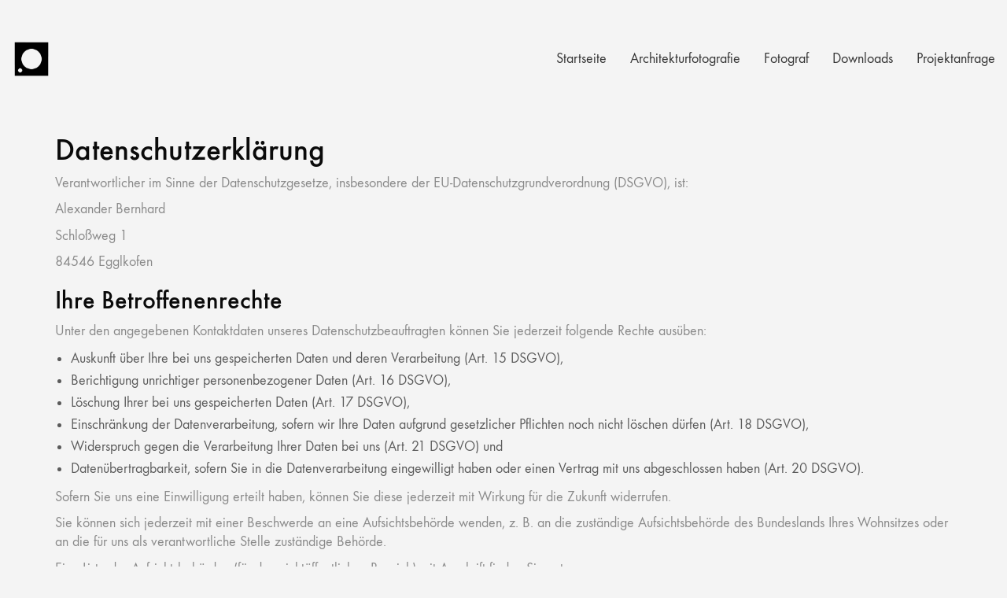

--- FILE ---
content_type: text/css
request_url: https://alexander-bernhard.net/wp-content/themes/kalium-child-main/custom-skin.css?ver=64375cec2e9c89bb10a69c3e6f8a2e15
body_size: 43703
content:
body {
  background: #f4f4f4;
  color: #0a0a0a;
}
table {
  color: #5b5b5b;
}
h1 small,
h2 small,
h3 small,
h4 small,
h5 small,
h6 small {
  color: #5b5b5b;
}
a {
  color: #1a7ae6;
}
a:focus,
a:hover {
  color: #1462b9;
}
:focus {
  color: #1a7ae6;
}
.wrapper {
  background: #f4f4f4;
}
.wrapper a:hover {
  color: #1a7ae6;
}
.wrapper a:after {
  background: #1a7ae6;
}
.site-footer a:hover {
  color: #1a7ae6;
}
.product-filter ul li a:hover {
  color: #1a7ae6;
}
.message-form .loading-bar {
  background: #4895eb;
}
.message-form .loading-bar span {
  background: #1462b9;
}
.skin--brand-primary {
  color: #1a7ae6;
}
.btn.btn-primary {
  background: #1a7ae6;
}
.btn.btn-primary:hover {
  background: #1462b9;
}
.btn.btn-secondary {
  background: #5b5b5b;
}
.btn.btn-secondary:hover {
  background: #424242;
}
.site-footer .footer-bottom a {
  color: #5b5b5b;
}
.site-footer .footer-bottom a:hover {
  color: #1a7ae6;
}
.site-footer .footer-bottom a:after {
  color: #1a7ae6;
}
p {
  color: #5b5b5b;
}
.section-title p {
  color: #5b5b5b;
}
.section-title h1,
.section-title h2,
.section-title h3,
.section-title h4,
.section-title h5,
.section-title h6 {
  color: #0a0a0a;
}
.section-title h1 small,
.section-title h2 small,
.section-title h3 small,
.section-title h4 small,
.section-title h5 small,
.section-title h6 small {
  color: #5b5b5b !important;
}
.blog-posts .isotope-item .box-holder .post-info {
  border-color: #0a0a0a;
}
.blog-posts .box-holder .post-format .quote-holder {
  background: #bfbfbf;
}
.blog-posts .box-holder .post-format .quote-holder blockquote {
  color: #5b5b5b;
}
.blog-posts .box-holder .post-format .post-type {
  background: #f4f4f4;
}
.blog-posts .box-holder .post-format .post-type i {
  color: #0a0a0a;
}
.blog-posts .box-holder .post-format .hover-state i {
  color: #f4f4f4;
}
.blog-posts .box-holder .post-info h2 a {
  color: #0a0a0a;
}
.blog-posts .box-holder .post-info .details .category {
  color: #5b5b5b;
}
.blog-posts .box-holder .post-info .details .date {
  color: #5b5b5b;
}
.widget.widget_tag_cloud a {
  color: #0a0a0a;
  background: #bfbfbf;
}
.widget.widget_tag_cloud a:hover {
  background: #b2b2b2;
}
.wpb_wrapper .wpb_text_column blockquote {
  border-left-color: #1a7ae6;
}
.post-formatting ul li,
.post-formatting ol li {
  color: #5b5b5b;
}
.post-formatting blockquote {
  border-left-color: #1a7ae6;
}
.post-formatting blockquote p {
  color: #5b5b5b;
}
.post-formatting .wp-caption .wp-caption-text {
  background: #bfbfbf;
}
.labeled-textarea-row textarea {
  background-image: linear-gradient(#bfbfbf 1px,transparent 1px);
}
.labeled-textarea-row textarea:focus {
  color: #333;
}
.cd-google-map .cd-zoom-in,
.cd-google-map .cd-zoom-out {
  background-color: #1a7ae6;
}
.cd-google-map .cd-zoom-in:hover,
.cd-google-map .cd-zoom-out:hover {
  background-color: #1875de;
}
.single-blog-holder .blog-head-holder {
  background: #bfbfbf;
}
.single-blog-holder .blog-head-holder .quote-holder {
  background: #bfbfbf;
}
.single-blog-holder .blog-head-holder .quote-holder:before {
  color: #5b5b5b;
}
.single-blog-holder .blog-head-holder .quote-holder blockquote {
  color: #5b5b5b;
}
.single-blog-holder .tags-holder a {
  color: #0a0a0a;
  background: #bfbfbf;
}
.single-blog-holder .tags-holder a:hover {
  background: #b2b2b2;
}
.single-blog-holder pre {
  background: #bfbfbf;
  border-color: #0a0a0a;
  color: #0a0a0a;
}
.single-blog-holder .blog-author-holder .author-name:hover {
  color: #1a7ae6;
}
.single-blog-holder .blog-author-holder .author-name:hover em {
  color: #5b5b5b;
}
.single-blog-holder .blog-author-holder .author-name em {
  color: #5b5b5b;
}
.single-blog-holder .blog-author-holder .author-link {
  color: #0a0a0a;
}
.single-blog-holder .post-controls span {
  color: #5b5b5b;
}
.single-blog-holder .comments-holder {
  background: #bfbfbf;
}
.single-blog-holder .comments-holder:before {
  border-top-color: #f4f4f4;
}
.single-blog-holder .comments-holder .comment-holder + .comment-respond {
  background: #f4f4f4;
}
.single-blog-holder .comments-holder .comment-holder .commenter-image .comment-connector {
  border-color: #0a0a0a;
}
.single-blog-holder .comments-holder .comment-holder .commenter-details .comment-text p {
  color: #5b5b5b;
}
.single-blog-holder .comments-holder .comment-holder .commenter-details .date {
  color: #5b5b5b;
}
.single-blog-holder .details .category {
  color: #5b5b5b;
}
.single-blog-holder .details .category a {
  color: #5b5b5b;
}
.single-blog-holder .details .date {
  color: #5b5b5b;
}
.single-blog-holder .details .date a {
  color: #5b5b5b;
}
.single-blog-holder .details .tags-list {
  color: #5b5b5b;
}
.single-blog-holder .details .tags-list a {
  color: #5b5b5b;
}
.single-blog-holder .post-controls .next-post:hover i,
.single-blog-holder .post-controls .prev-post:hover i {
  color: #1a7ae6;
}
.single-blog-holder .post-controls .next-post:hover strong,
.single-blog-holder .post-controls .prev-post:hover strong {
  color: #1a7ae6;
}
.single-blog-holder .post-controls .next-post strong,
.single-blog-holder .post-controls .prev-post strong {
  color: #0a0a0a;
}
.single-blog-holder .post-controls .next-post i,
.single-blog-holder .post-controls .prev-post i {
  color: #0a0a0a;
}
::selection {
  background: #1a7ae6;
  color: #f4f4f4;
}
::-moz-selection {
  background: #1a7ae6;
  color: #f4f4f4;
}
hr {
  border-color: #0a0a0a;
}
footer.site-footer {
  background-color: #bfbfbf;
}
footer.site-footer .footer-widgets .section h1,
footer.site-footer .footer-widgets .section h2,
footer.site-footer .footer-widgets .section h3 {
  color: #0a0a0a;
}
.wpb_wrapper .wpb_tabs.tabs-style-minimal .ui-tabs .wpb_tabs_nav li a {
  color: #5b5b5b;
}
.wpb_wrapper .wpb_tabs.tabs-style-minimal .ui-tabs .wpb_tabs_nav li a:hover {
  color: #424242;
}
.wpb_wrapper .wpb_tabs.tabs-style-minimal .ui-tabs .wpb_tabs_nav li.ui-tabs-active a {
  color: #1a7ae6;
  border-bottom-color: #1a7ae6;
}
.wpb_wrapper .wpb_tabs.tabs-style-default .ui-tabs .wpb_tab {
  background: #bfbfbf;
}
.wpb_wrapper .wpb_tabs.tabs-style-default .ui-tabs .wpb_tabs_nav li {
  border-bottom-color: #f4f4f4 !important;
  background: #bfbfbf;
}
.wpb_wrapper .wpb_tabs.tabs-style-default .ui-tabs .wpb_tabs_nav li a {
  color: #5b5b5b;
}
.wpb_wrapper .wpb_tabs.tabs-style-default .ui-tabs .wpb_tabs_nav li a:hover {
  color: #424242;
}
.wpb_wrapper .wpb_tabs.tabs-style-default .ui-tabs .wpb_tabs_nav li.ui-tabs-active a {
  color: #0a0a0a;
}
.wpb_wrapper .wpb_accordion .wpb_accordion_section {
  background: #bfbfbf;
}
.wpb_wrapper .wpb_accordion .wpb_accordion_section .wpb_accordion_header a {
  color: #0a0a0a;
}
.top-menu-container {
  background: #0a0a0a;
}
.top-menu-container .widget .widgettitle {
  color: #f4f4f4;
}
.top-menu-container .widget a {
  color: #5b5b5b !important;
}
.top-menu-container .widget a:after {
  background-color: #5b5b5b !important;
}
.top-menu-container .top-menu ul.menu > li ul {
  background: #f4f4f4;
}
.top-menu-container .top-menu ul.menu > li ul li a {
  color: #0a0a0a !important;
}
.top-menu-container .top-menu ul.menu > li ul li a:after {
  background: #0a0a0a;
}
.top-menu-container .top-menu ul:after {
  border-right-color: #f4f4f4 !important;
}
.top-menu-container .top-menu ul li a {
  color: #f4f4f4 !important;
}
.top-menu-container .top-menu ul li a:hover {
  color: #1a7ae6 !important;
}
.product-filter ul li a {
  color: #5b5b5b;
}
.single-portfolio-holder .social .likes {
  background: #bfbfbf;
}
.single-portfolio-holder .social .likes .fa-heart {
  color: #1a7ae6;
}
.single-portfolio-holder .social .share-social .social-links a {
  color: #5b5b5b;
}
.single-portfolio-holder .portfolio-big-navigation a {
  color: #0a0a0a;
}
.single-portfolio-holder .portfolio-big-navigation a:hover {
  color: #171717;
}
.slick-slider .slick-prev:hover,
.slick-slider .slick-next:hover {
  color: #1a7ae6;
}
.dash {
  background: #bfbfbf;
}
.alert.alert-default {
  background-color: #1a7ae6;
}
.hover-state {
  background: #1a7ae6;
}
.portfolio-holder .thumb .hover-state .likes a i {
  color: #1a7ae6;
}
.portfolio-holder .thumb .hover-state .likes a .counter {
  color: #1a7ae6;
}
.single-portfolio-holder .details .services ul li {
  color: #5b5b5b;
}
.single-portfolio-holder.portfolio-type-3 .gallery-slider .slick-prev:hover,
.single-portfolio-holder.portfolio-type-3 .gallery-slider .slick-next:hover {
  color: #1a7ae6;
}
.single-portfolio-holder .gallery.gallery-type-description .row .lgrad {
  background-image: linear-gradient(to bottom,transparent 0%,rgba(244,244,244,0.9) 100%);
}
.single-portfolio-holder.portfolio-type-5 .portfolio-slider-nav a:hover span {
  background-color: rgba(26,122,230,0.5);
}
.single-portfolio-holder.portfolio-type-5 .portfolio-slider-nav a.current span {
  background: #1a7ae6;
}
.single-portfolio-holder.portfolio-type-5 .portfolio-description-container {
  background: #f4f4f4;
}
.single-portfolio-holder.portfolio-type-5 .portfolio-description-container.is-collapsed .portfolio-description-showinfo {
  background: #f4f4f4;
}
.single-portfolio-holder.portfolio-type-5 .portfolio-description-container .portfolio-description-showinfo .expand-project-info svg {
  fill: #0a0a0a;
}
.single-portfolio-holder.portfolio-type-5 .portfolio-description-container .portfolio-description-fullinfo {
  background: #f4f4f4;
}
.single-portfolio-holder.portfolio-type-5 .portfolio-description-container .portfolio-description-fullinfo .lgrad {
  background-image: linear-gradient(to bottom,transparent 0%,rgba(244,244,244,0.9) 100%);
}
.single-portfolio-holder.portfolio-type-5 .portfolio-description-container .portfolio-description-fullinfo .collapse-project-info svg {
  fill: #0a0a0a;
}
.single-portfolio-holder.portfolio-type-5 .portfolio-description-container .portfolio-description-fullinfo .project-show-more-link {
  color: #5b5b5b;
}
.single-portfolio-holder.portfolio-type-5 .portfolio-description-container .portfolio-description-fullinfo .project-show-more-link .for-more {
  color: #1a7ae6;
}
.search-results-holder .result-box h3 a {
  color: #1a7ae6;
}
.search-results-holder .result-box + .result-box {
  border-top-color: #0a0a0a;
}
.team-holder .new-member-join {
  background: #bfbfbf;
}
.team-holder .new-member-join .join-us .your-image {
  color: #5b5b5b;
}
.team-holder .new-member-join .join-us .details h2 {
  color: #0a0a0a;
}
.team-holder .new-member-join .join-us .details .text a {
  color: #1a7ae6;
}
.team-holder .new-member-join .join-us .details .text a:after {
  background-color: #1a7ae6;
}
.logos-holder .c-logo {
  border-color: #0a0a0a;
}
.logos-holder .c-logo .hover-state {
  background: #1a7ae6;
}
.error-holder {
  background: #f4f4f4;
}
.error-holder .box {
  background: #1a7ae6;
}
.error-holder .box .error-type {
  color: #f4f4f4;
}
.error-holder .error-text {
  color: #1a7ae6;
}
.portfolio-holder .dribbble-container .dribbble_shot:hover .dribbble-title {
  background-color: #1a7ae6;
}
.bg-main-color {
  background: #1a7ae6;
}
.coming-soon-container .message-container {
  color: #f4f4f4;
}
.coming-soon-container p {
  color: #f4f4f4;
}
.coming-soon-container .social-networks-env a i {
  color: #1a7ae6;
}
.blog-sidebar .widget a {
  color: #0a0a0a;
}
.blog-sidebar .widget li {
  color: #5b5b5b;
}
.blog-sidebar .widget.widget_recent_comments li + li {
  border-top-color: #bfbfbf;
}
.blog-sidebar .widget.widget_search .search-bar .form-control {
  background: #bfbfbf !important;
  color: #5b5b5b !important;
}
.blog-sidebar .widget.widget_search .search-bar .form-control::-webkit-input-placeholder {
  color: #5b5b5b;
}
.blog-sidebar .widget.widget_search .search-bar .form-control:-moz-placeholder {
  color: #5b5b5b;
}
.blog-sidebar .widget.widget_search .search-bar .form-control::-moz-placeholder {
  color: #5b5b5b;
}
.blog-sidebar .widget.widget_search .search-bar .form-control:-ms-input-placeholder {
  color: #5b5b5b;
}
.blog-sidebar .widget.widget_search .search-bar input.go-button {
  color: #0a0a0a;
}
.image-placeholder {
  background: #bfbfbf;
}
.show-more .reveal-button {
  border-color: #bfbfbf;
}
.show-more .reveal-button a {
  color: #1a7ae6;
}
.show-more.is-finished .reveal-button .finished {
  color: #1a7ae6;
}
.pagination-container span.page-numbers,
.pagination-container a.page-numbers {
  color: #0a0a0a;
}
.pagination-container span.page-numbers:after,
.pagination-container a.page-numbers:after {
  background-color: #1a7ae6;
}
.pagination-container span.page-numbers:hover,
.pagination-container span.page-numbers.current,
.pagination-container a.page-numbers:hover,
.pagination-container a.page-numbers.current {
  color: #1a7ae6;
}
.fluidbox-overlay {
  background-color: #f4f4f4;
  opacity: 0.6 !important;
}
.comparison-image-slider .cd-handle {
  background-color: #1a7ae6 !important;
}
.comparison-image-slider .cd-handle:hover {
  background-color: #176ed0 !important;
}
.about-me-box {
  background: #bfbfbf !important;
}
.sidebar-menu-wrapper {
  background: #f4f4f4;
}
.sidebar-menu-wrapper.menu-type-sidebar-menu .sidebar-menu-container .sidebar-main-menu div.menu > ul > li > a {
  color: #0a0a0a;
}
.sidebar-menu-wrapper.menu-type-sidebar-menu .sidebar-menu-container .sidebar-main-menu ul.menu > li > a {
  color: #0a0a0a;
}
.sidebar-menu-wrapper.menu-type-sidebar-menu .sidebar-menu-container .sidebar-main-menu ul.menu > li > a:hover {
  color: #1a7ae6;
}
.sidebar-menu-wrapper.menu-type-sidebar-menu .sidebar-menu-container .sidebar-main-menu ul.menu > li > a:after {
  background-color: #0a0a0a;
}
.sidebar-menu-wrapper.menu-type-sidebar-menu .sidebar-menu-container .sidebar-main-menu ul.menu ul > li:hover > a {
  color: #1a7ae6;
}
.sidebar-menu-wrapper.menu-type-sidebar-menu .sidebar-menu-container .sidebar-main-menu ul.menu ul > li > a {
  color: #5b5b5b;
}
.sidebar-menu-wrapper.menu-type-sidebar-menu .sidebar-menu-container .sidebar-main-menu ul.menu ul > li > a:hover {
  color: #1a7ae6;
}
.maintenance-mode .wrapper,
.coming-soon-mode .wrapper {
  background: #1a7ae6;
}
.header-logo.logo-text {
  color: #1a7ae6;
}
.main-header.menu-type-standard-menu .standard-menu-container.menu-skin-main ul.menu ul li a,
.main-header.menu-type-standard-menu .standard-menu-container.menu-skin-main div.menu > ul ul li a {
  color: #f4f4f4;
}
.portfolio-holder .item-box .photo .on-hover {
  background-color: #1a7ae6;
}
.loading-spinner-1 {
  background-color: #0a0a0a;
}
.top-menu-container .close-top-menu {
  color: #f4f4f4;
}
.single-portfolio-holder.portfolio-type-5 .portfolio-navigation a:hover {
  color: #f4f4f4;
}
.single-portfolio-holder.portfolio-type-5 .portfolio-navigation a:hover i {
  color: #f4f4f4;
}
.portfolio-holder .item-box .info p a:hover {
  color: #1a7ae6;
}
.mobile-menu-wrapper .mobile-menu-container ul.menu li a:hover {
  color: #1a7ae6;
}
.mobile-menu-wrapper .mobile-menu-container ul.menu li.current-menu-item > a,
.mobile-menu-wrapper .mobile-menu-container ul.menu li.current_page_item > a,
.mobile-menu-wrapper .mobile-menu-container ul.menu li.current-menu-ancestor > a,
.mobile-menu-wrapper .mobile-menu-container ul.menu li.current_page_ancestor > a,
.mobile-menu-wrapper .mobile-menu-container div.menu > ul li.current-menu-item > a,
.mobile-menu-wrapper .mobile-menu-container div.menu > ul li.current_page_item > a,
.mobile-menu-wrapper .mobile-menu-container div.menu > ul li.current-menu-ancestor > a,
.mobile-menu-wrapper .mobile-menu-container div.menu > ul li.current_page_ancestor > a {
  color: #1a7ae6;
}
.maintenance-mode .wrapper a,
.coming-soon-mode .wrapper a {
  color: #f4f4f4;
}
.maintenance-mode .wrapper a:after,
.coming-soon-mode .wrapper a:after {
  background-color: #f4f4f4;
}
.mobile-menu-wrapper .mobile-menu-container .search-form label {
  color: #5b5b5b;
}
.mobile-menu-wrapper .mobile-menu-container .search-form input:focus + label {
  color: #0a0a0a;
}
.vjs-default-skin .vjs-play-progress {
  background-color: #1a7ae6;
}
.vjs-default-skin .vjs-volume-level {
  background: #1a7ae6;
}
.portfolio-holder .item-box .info h3 a {
  color: #5b5b5b;
}
.blog-sidebar .widget a {
  color: #0a0a0a;
}
.blog-sidebar .widget a:after {
  background: #0a0a0a;
}
.blog-sidebar .widget .product_list_widget li .product-details .product-meta {
  color: #8e8e8e;
}
.blog-sidebar .widget .product_list_widget li .product-details .product-meta .proruct-rating em {
  color: #8e8e8e;
}
.blog-sidebar .widget .product_list_widget li .product-details .product-name {
  color: #0a0a0a;
}
.dropdown-menu > li > a {
  color: #0a0a0a;
}
.dropdown {
  color: #0a0a0a;
}
.dropdown .btn:hover,
.dropdown .btn:focus,
.dropdown .btn.focus {
  color: #0a0a0a;
}
.dropdown .dropdown-menu {
  color: #0a0a0a;
  background: #0a0a0a;
}
.dropdown .dropdown-menu li {
  border-top-color: #000000;
}
.dropdown.open .btn {
  background: #0a0a0a;
}
.widget.widget_product_search .search-bar input[name="s"],
.widget.widget_search .search-bar input[name="s"] {
  background: #0a0a0a;
  color: #5b5b5b;
}
.widget.widget_product_search .search-bar input[name="s"]::-webkit-input-placeholder,
.widget.widget_search .search-bar input[name="s"]::-webkit-input-placeholder {
  color: #5b5b5b;
}
.widget.widget_product_search .search-bar input[name="s"]:-moz-placeholder,
.widget.widget_search .search-bar input[name="s"]:-moz-placeholder {
  color: #5b5b5b;
}
.widget.widget_product_search .search-bar input[name="s"]::-moz-placeholder,
.widget.widget_search .search-bar input[name="s"]::-moz-placeholder {
  color: #5b5b5b;
}
.widget.widget_product_search .search-bar input[name="s"]:-ms-input-placeholder,
.widget.widget_search .search-bar input[name="s"]:-ms-input-placeholder {
  color: #5b5b5b;
}
.widget.widget_product_search .search-bar input[type=submit],
.widget.widget_search .search-bar input[type=submit] {
  color: #0a0a0a;
}
.widget.widget_shopping_cart .widget_shopping_cart_content > .total strong {
  color: #0a0a0a;
}
.widget.widget_shopping_cart .widget_shopping_cart_content .product_list_widget {
  border-bottom-color: #0a0a0a;
}
.widget.widget_price_filter .price_slider_wrapper .price_slider {
  background: #0a0a0a;
}
.widget.widget_price_filter .price_slider_wrapper .price_slider .ui-slider-range,
.widget.widget_price_filter .price_slider_wrapper .price_slider .ui-slider-handle {
  background: #0a0a0a;
}
.widget.widget_price_filter .price_slider_wrapper .price_slider_amount .price_label {
  color: #8e8e8e;
}
.woocommerce {
  background: #f4f4f4;
}
.woocommerce .onsale {
  background: #1a7ae6;
  color: #f4f4f4;
}
.woocommerce .product .item-info h3 a {
  color: #f4f4f4;
}
.woocommerce .product .item-info .price ins,
.woocommerce .product .item-info .price > .amount {
  color: #1a7ae6;
}
.woocommerce .product .item-info .price del {
  color: #5b5b5b;
}
.woocommerce .product .item-info .product-loop-add-to-cart-container a {
  color: #5b5b5b;
}
.woocommerce .product .item-info .product-loop-add-to-cart-container a:after {
  background-color: #5b5b5b;
}
.woocommerce .product .item-info .product-loop-add-to-cart-container a:hover {
  color: #1a7ae6;
}
.woocommerce .product .item-info .product-loop-add-to-cart-container a:hover:after {
  background-color: #1a7ae6;
}
.woocommerce .product.catalog-layout-default .item-info h3 a {
  color: #0a0a0a;
}
.woocommerce .product.catalog-layout-default .item-info .product-loop-add-to-cart-container a {
  color: #5b5b5b;
}
.woocommerce .product.catalog-layout-default .item-info .product-loop-add-to-cart-container a:after {
  background-color: #5b5b5b;
}
.woocommerce .product.catalog-layout-default .item-info .product-loop-add-to-cart-container a:hover {
  color: #1a7ae6;
}
.woocommerce .product.catalog-layout-default .item-info .product-loop-add-to-cart-container a:hover:after {
  background-color: #1a7ae6;
}
.woocommerce .product.catalog-layout-full-bg .product-internal-info,
.woocommerce .product.catalog-layout-full-transparent-bg .product-internal-info {
  background: rgba(26,122,230,0.9);
}
.woocommerce .product.catalog-layout-full-bg .item-info h3 a,
.woocommerce .product.catalog-layout-full-transparent-bg .item-info h3 a {
  color: #f4f4f4;
}
.woocommerce .product.catalog-layout-full-bg .item-info .product-loop-add-to-cart-container .add-to-cart-link:before,
.woocommerce .product.catalog-layout-full-bg .item-info .product-loop-add-to-cart-container .add-to-cart-link:after,
.woocommerce .product.catalog-layout-full-transparent-bg .item-info .product-loop-add-to-cart-container .add-to-cart-link:before,
.woocommerce .product.catalog-layout-full-transparent-bg .item-info .product-loop-add-to-cart-container .add-to-cart-link:after {
  color: #f4f4f4 !important;
}
.woocommerce .product.catalog-layout-full-bg .item-info .product-loop-add-to-cart-container .tooltip .tooltip-arrow,
.woocommerce .product.catalog-layout-full-transparent-bg .item-info .product-loop-add-to-cart-container .tooltip .tooltip-arrow {
  border-left-color: #f4f4f4;
}
.woocommerce .product.catalog-layout-full-bg .item-info .product-loop-add-to-cart-container .tooltip .tooltip-inner,
.woocommerce .product.catalog-layout-full-transparent-bg .item-info .product-loop-add-to-cart-container .tooltip .tooltip-inner {
  color: #1a7ae6;
  background: #f4f4f4;
}
.woocommerce .product.catalog-layout-full-bg .item-info .product-bottom-details .price,
.woocommerce .product.catalog-layout-full-transparent-bg .item-info .product-bottom-details .price {
  color: #f4f4f4;
}
.woocommerce .product.catalog-layout-full-bg .item-info .product-bottom-details .price del,
.woocommerce .product.catalog-layout-full-transparent-bg .item-info .product-bottom-details .price del {
  color: rgba(244,244,244,0.8);
}
.woocommerce .product.catalog-layout-full-bg .item-info .product-bottom-details .price del .amount,
.woocommerce .product.catalog-layout-full-transparent-bg .item-info .product-bottom-details .price del .amount {
  color: rgba(244,244,244,0.8);
}
.woocommerce .product.catalog-layout-full-bg .item-info .product-bottom-details .price ins .amount,
.woocommerce .product.catalog-layout-full-transparent-bg .item-info .product-bottom-details .price ins .amount {
  border-bottom-color: #f4f4f4;
}
.woocommerce .product.catalog-layout-full-bg .item-info .product-bottom-details .price .amount,
.woocommerce .product.catalog-layout-full-transparent-bg .item-info .product-bottom-details .price .amount {
  color: #f4f4f4;
}
.woocommerce .product.catalog-layout-full-bg .item-info .product-terms,
.woocommerce .product.catalog-layout-full-transparent-bg .item-info .product-terms {
  color: #f4f4f4 !important;
}
.woocommerce .product.catalog-layout-full-bg .item-info .product-terms a,
.woocommerce .product.catalog-layout-full-transparent-bg .item-info .product-terms a {
  color: #f4f4f4 !important;
}
.woocommerce .product.catalog-layout-full-bg .item-info .product-terms a:after,
.woocommerce .product.catalog-layout-full-bg .item-info .product-terms a:before,
.woocommerce .product.catalog-layout-full-transparent-bg .item-info .product-terms a:after,
.woocommerce .product.catalog-layout-full-transparent-bg .item-info .product-terms a:before {
  background: #f4f4f4;
}
.woocommerce .product.catalog-layout-transparent-bg .item-info h3 a {
  color: #0a0a0a;
}
.woocommerce .product.catalog-layout-transparent-bg .item-info .product-terms {
  color: #0a0a0a !important;
}
.woocommerce .product.catalog-layout-transparent-bg .item-info .product-terms a {
  color: #0a0a0a !important;
}
.woocommerce .product.catalog-layout-transparent-bg .item-info .product-terms a:after,
.woocommerce .product.catalog-layout-transparent-bg .item-info .product-terms a:before {
  background: #0a0a0a;
}
.woocommerce .product.catalog-layout-transparent-bg .item-info .product-bottom-details .product-loop-add-to-cart-container .add-to-cart-link:after,
.woocommerce .product.catalog-layout-transparent-bg .item-info .product-bottom-details .product-loop-add-to-cart-container .add-to-cart-link:before {
  color: #0a0a0a;
}
.woocommerce .product.catalog-layout-transparent-bg .item-info .product-bottom-details .product-loop-add-to-cart-container a {
  color: #5b5b5b;
}
.woocommerce .product.catalog-layout-transparent-bg .item-info .product-bottom-details .product-loop-add-to-cart-container a:after {
  background-color: #5b5b5b;
}
.woocommerce .product.catalog-layout-transparent-bg .item-info .product-bottom-details .product-loop-add-to-cart-container a:hover {
  color: #1a7ae6;
}
.woocommerce .product.catalog-layout-transparent-bg .item-info .product-bottom-details .product-loop-add-to-cart-container a:hover:after {
  background-color: #1a7ae6;
}
.woocommerce .product.catalog-layout-transparent-bg .item-info .product-bottom-details .product-loop-add-to-cart-container .tooltip-inner {
  background-color: #1a7ae6;
  color: #f4f4f4;
}
.woocommerce .product.catalog-layout-transparent-bg .item-info .product-bottom-details .product-loop-add-to-cart-container .tooltip-arrow {
  border-left-color: #1a7ae6;
}
.woocommerce .product.catalog-layout-transparent-bg .item-info .product-bottom-details .price {
  color: #0a0a0a;
}
.woocommerce .product.catalog-layout-transparent-bg .item-info .product-bottom-details .price .amount {
  color: #0a0a0a;
}
.woocommerce .product.catalog-layout-transparent-bg .item-info .product-bottom-details .price ins .amount {
  border-bottom-color: #0a0a0a;
}
.woocommerce .product.catalog-layout-transparent-bg .item-info .product-bottom-details .price del {
  color: rgba(10,10,10,0.65);
}
.woocommerce .product.catalog-layout-transparent-bg .item-info .product-bottom-details .price del .amount {
  color: rgba(10,10,10,0.65);
}
.woocommerce .product.catalog-layout-distanced-centered .item-info h3 a {
  color: #0a0a0a;
}
.woocommerce .product.catalog-layout-distanced-centered .item-info .price .amount,
.woocommerce .product.catalog-layout-distanced-centered .item-info .price ins,
.woocommerce .product.catalog-layout-distanced-centered .item-info .price ins span {
  color: #686868;
}
.woocommerce .product.catalog-layout-distanced-centered .item-info .price del {
  color: rgba(91,91,91,0.65);
}
.woocommerce .product.catalog-layout-distanced-centered .item-info .price del .amount {
  color: rgba(91,91,91,0.65);
}
.woocommerce .product.catalog-layout-distanced-centered .item-info .product-loop-add-to-cart-container .add_to_cart_button {
  color: #8e8e8e;
}
.woocommerce .product.catalog-layout-distanced-centered .item-info .product-loop-add-to-cart-container .add_to_cart_button.nh {
  color: #1a7ae6;
}
.woocommerce .product.catalog-layout-distanced-centered .item-info .product-loop-add-to-cart-container .add_to_cart_button:hover {
  color: #0d0d0d;
}
.woocommerce .product.catalog-layout-distanced-centered .product-internal-info {
  background: rgba(244,244,244,0.9);
}
.woocommerce .dropdown .dropdown-menu li a {
  color: #5b5b5b;
}
.woocommerce .dropdown .dropdown-menu .active a,
.woocommerce .dropdown .dropdown-menu li a:hover {
  color: #1a7ae6 !important;
}
.woocommerce #review_form_wrapper .form-submit input#submit {
  background-color: #1a7ae6;
}
.woocommerce .star-rating .star-rating-icons .circle i {
  background-color: #1a7ae6;
}
.woocommerce .product .item-info {
  color: #1a7ae6;
}
.woocommerce .shop_table .cart_item .product-subtotal span {
  color: #1a7ae6;
}
.woocommerce .shop_table .cart-collaterals .cart-buttons-update-checkout .checkout-button {
  background-color: #1a7ae6;
}
.woocommerce .checkout-info-box .woocommerce-info {
  border-top: 3px solid #1a7ae6 !important;
}
.woocommerce .checkout-info-box .woocommerce-info a {
  color: #1a7ae6;
}
.woocommerce-error,
.woocommerce-info,
.woocommerce-notice,
.woocommerce-message {
  color: #f4f4f4;
}
.woocommerce-error li,
.woocommerce-info li,
.woocommerce-notice li,
.woocommerce-message li {
  color: #f4f4f4;
}
.replaced-checkboxes:checked + label:before,
.replaced-radio-buttons:checked + label:before {
  background-color: #1a7ae6;
}
.woocommerce .blockOverlay {
  background: rgba(244,244,244,0.8) !important;
}
.woocommerce .blockOverlay:after {
  background-color: #1a7ae6;
}
.woocommerce .order-info mark {
  background-color: #1a7ae6;
}
.woocommerce .shop-categories .product-category-col > .product-category a:hover h3,
.woocommerce .shop_table .cart_item .product-remove a:hover i {
  color: #1a7ae6;
}
.woocommerce-notice,
.woocommerce-message {
  background-color: #1a7ae6;
  color: #f4f4f4;
}
.btn-primary,
.checkout-button {
  background-color: #1a7ae6 !important;
  color: #f4f4f4 !important;
}
.btn-primary:hover,
.checkout-button:hover {
  background-color: #166bcb !important;
  color: #f4f4f4 !important;
}
.menu-cart-icon-container.menu-skin-dark .cart-icon-link {
  color: #5b5b5b;
}
.menu-cart-icon-container.menu-skin-dark .cart-icon-link:hover {
  color: #4e4e4e;
}
.menu-cart-icon-container.menu-skin-dark .cart-icon-link .items-count {
  background-color: #1a7ae6 !important;
}
.menu-cart-icon-container.menu-skin-light .cart-icon-link {
  color: #f4f4f4;
}
.menu-cart-icon-container.menu-skin-light .cart-icon-link .items-count {
  background-color: #1a7ae6 !important;
  color: #f4f4f4 !important;
}
.menu-cart-icon-container .lab-wc-mini-cart-contents .cart-items .cart-item .product-details h3 a:hover {
  color: #1a7ae6;
}
.woocommerce ul.digital-downloads li a:hover {
  color: #1a7ae6;
}
.woocommerce .single-product .kalium-woocommerce-product-gallery .main-product-images:hover .product-gallery-lightbox-trigger,
.woocommerce.single-product .single-product-images .kalium-woocommerce-product-gallery .main-product-images .nextprev-arrow i {
  color: #0a0a0a;
}
.wpb_wrapper .lab-vc-products-carousel .products .nextprev-arrow i {
  color: #1a7ae6;
}
.main-header.menu-type-standard-menu .standard-menu-container ul.menu ul li.menu-item-has-children > a:before,
.main-header.menu-type-standard-menu .standard-menu-container div.menu > ul ul li.menu-item-has-children > a:before {
  border-color: transparent transparent transparent #f4f4f4;
}
.fullscreen-menu.menu-skin-main {
  background-color: #1a7ae6;
}
.fullscreen-menu.fullscreen-menu.menu-skin-main.translucent-background {
  background-color: rgba(26,122,230,0.9);
}
.main-header.menu-skin-main.menu-type-full-bg-menu .fullscreen-menu {
  background-color: #1a7ae6;
}
.main-header.menu-skin-main.menu-type-full-bg-menu .fullscreen-menu.translucent-background {
  background-color: rgba(26,122,230,0.9);
}
.single-portfolio-holder .portfolio-navigation a:hover i {
  color: #1a7ae6;
}
.wpb_wrapper .lab-blog-posts .blog-post-entry .blog-post-image a .hover-display {
  background-color: rgba(26,122,230,0.8);
}
.wpb_wrapper .lab-blog-posts .blog-post-entry .blog-post-image a .hover-display.no-opacity {
  background-color: #1a7ae6;
}
.main-header.menu-type-full-bg-menu .fullscreen-menu .fullscreen-menu-footer .social-networks li a i {
  color: #1a7ae6;
}
.wrapper a:after,
footer.site-footer a:after {
  background-color: #1a7ae6;
}
.main-header.menu-type-standard-menu .standard-menu-container div.menu > ul ul li.menu-item-has-children:before,
.main-header.menu-type-standard-menu .standard-menu-container ul.menu ul li.menu-item-has-children:before {
  border-color: transparent transparent transparent #0a0a0a;
}
.main-header.menu-type-standard-menu .standard-menu-container.menu-skin-main ul.menu ul li a,
.main-header.menu-type-standard-menu .standard-menu-container.menu-skin-main div.menu > ul ul li a {
  color: #f4f4f4;
}
.main-header.menu-type-standard-menu .standard-menu-container.menu-skin-main ul.menu ul li a:after,
.main-header.menu-type-standard-menu .standard-menu-container.menu-skin-main div.menu > ul ul li a:after {
  background-color: #f4f4f4;
}
.main-header.menu-type-standard-menu .standard-menu-container.menu-skin-main div.menu > ul > li > a:after,
.main-header.menu-type-standard-menu .standard-menu-container.menu-skin-main ul.menu > li > a:after {
  background-color: #1a7ae6;
}
.go-to-top {
  color: #f4f4f4;
  background-color: #0a0a0a;
}
.go-to-top.visible:hover {
  background-color: #1a7ae6;
}
.mobile-menu-wrapper .mobile-menu-container .search-form input,
.mobile-menu-wrapper .mobile-menu-container .search-form input:focus + label {
  color: #1a7ae6;
}
.portfolio-holder .thumb .hover-state.hover-style-white p {
  color: #5b5b5b;
}
body .lg-outer.lg-skin-kalium-default .lg-progress-bar .lg-progress {
  background-color: #1a7ae6;
}
.lg-outer .lg-progress-bar .lg-progress {
  background-color: #1a7ae6;
}
.lg-outer .lg-thumb-item:hover,
.lg-outer .lg-thumb-item.active {
  border-color: #1a7ae6 !important;
}
.wpb_wrapper .lab-blog-posts .blog-post-entry .blog-post-content-container .blog-post-title a:hover {
  color: #1a7ae6;
}
.single-portfolio-holder .social-links-plain .likes .fa-heart {
  color: #1a7ae6;
}
.pagination-container span.page-numbers,
.pagination-container a.page-numbers {
  color: #5b5b5b;
}
.sidebar-menu-wrapper.menu-type-sidebar-menu .sidebar-menu-container .sidebar-main-menu ul.menu ul > li > a:after,
.post-password-form input[type=submit] {
  background-color: #1a7ae6;
}
.header-search-input.menu-skin-main .search-icon a svg {
  fill: #1a7ae6;
}
.kalium-wpml-language-switcher.menu-skin-main .language-entry {
  color: #1a7ae6;
}
.social-networks.colored-bg li a.custom,
.social-networks.colored-bg-hover li a.custom:hover,
.social-networks.textual.colored li a.custom:after,
.social-networks.textual.colored-hover li a.custom:after {
  background-color: #1a7ae6;
}
.social-networks.colored-bg li a.custom:hover {
  background-color: #1462b9;
}
.social-networks.colored li a.custom,
.social-networks.colored li a.custom i,
.social-networks.colored-hover li a.custom:hover,
.social-networks.colored-hover li a.custom:hover i {
  color: #1a7ae6;
}
.single-portfolio-holder .gallery.captions-below .caption a {
  color: #1a7ae6;
}
.single-portfolio-holder .gallery.captions-below .caption a:after {
  background-color: #1a7ae6;
}
.widget.widget_text .textwidget a:hover {
  color: #1a7ae6;
}
.widget.widget_text .textwidget a:after {
  background-color: #1a7ae6;
}
.button {
  background-color: #1a7ae6;
  color: #f4f4f4;
}
.widget a.button {
  color: #fff;
}
.button:hover {
  background-color: #176ed0;
}
.wrapper .button:hover {
  color: #f4f4f4;
}
.button:active {
  background: #176ed0;
}
.button-secondary {
  background-color: #bfbfbf;
  color: #0a0a0a;
}
.button-secondary:hover,
.button-secondary:active {
  color: #0a0a0a;
}
a.button-secondary:hover,
a.button-secondary:active {
  color: #0a0a0a;
}
.button-secondary:hover {
  background: #b7b7b7;
}
.wrapper .button-secondary:hover {
  color: #0a0a0a;
}
.button-secondary:active {
  background: #b2b2b2;
}
.labeled-input-row label,
.labeled-textarea-row label {
  border-bottom-color: #1a7ae6;
}
.blog-posts .post-item .post-thumbnail blockquote,
.single-post .post-image .post-quote blockquote {
  color: #0a0a0a;
}
.main-header.menu-type-standard-menu .standard-menu-container.menu-skin-main div.menu > ul > li > a,
.main-header.menu-type-standard-menu .standard-menu-container.menu-skin-main ul.menu > li > a {
  color: #1a7ae6;
}
.main-header.menu-type-standard-menu .standard-menu-container.menu-skin-main div.menu > ul ul,
.main-header.menu-type-standard-menu .standard-menu-container.menu-skin-main ul.menu ul {
  background-color: #1a7ae6;
}
.single-post .post-comments:before {
  border-top-color: #f4f4f4;
}
.pagination--normal .page-numbers.current {
  color: #1a7ae6;
}
.woocommerce .woocommerce-cart-form .shop_table .cart_item .product-subtotal span {
  color: #1a7ae6;
}
.woocommerce-checkout .checkout-form-option--header .woocommerce-info {
  border-top-color: #1a7ae6;
}
.woocommerce-checkout .checkout-form-option--header .woocommerce-info a,
.woocommerce-checkout .checkout-form-option--header .woocommerce-info a:hover {
  color: #1a7ae6;
}
.woocommerce-checkout .checkout-form-option--header .woocommerce-info a:after {
  background-color: #1a7ae6;
}
.woocommerce-account .wc-my-account-tabs .woocommerce-MyAccount-navigation ul li.is-active a {
  border-right-color: #f4f4f4;
}
.woocommerce-message a:hover {
  color: #5b5b5b;
}
.woocommerce .woocommerce-Reviews #review_form_wrapper {
  background-color: #f4f4f4;
}
.woocommerce .woocommerce-Reviews .comment-form .comment-form-rating .stars span a:before {
  color: #999;
}
.woocommerce .woocommerce-Reviews .comment-form .comment-form-rating .stars span a.active ~ a:before {
  color: #999;
}
.woocommerce .woocommerce-Reviews .comment-form .comment-form-rating .stars span:hover a:before {
  color: #666666;
}
.woocommerce .woocommerce-Reviews .comment-form .comment-form-rating .stars span:hover a:hover ~ a:before {
  color: #999;
}
.woocommerce .woocommerce-Reviews .comment-form .comment-form-rating .stars.has-rating span a:before {
  color: #1a7ae6;
}
.woocommerce .woocommerce-Reviews .comment-form .comment-form-rating .stars.has-rating span a.active ~ a:before {
  color: #999;
}
.woocommerce .shop-categories .product-category-col > .product-category a:hover .woocommerce-loop-category__title,
.woocommerce .shop-categories .product-category-col > .product-category a:hover h3 {
  color: #1a7ae6;
}
.woocommerce .woocommerce-cart-form .shop_table .cart_item .product-remove a:hover i {
  color: #1a7ae6;
}
.blog-posts .post-item .post-thumbnail .post-hover {
  background-color: rgba(26,122,230,0.9);
}
.blog-posts .post-item .post-thumbnail .post-hover.post-hover--no-opacity {
  background-color: #1a7ae6;
}
.labeled-input-row--label {
  border-bottom-color: #0a0a0a;
}
.lg-outer .lg .lg-progress-bar .lg-progress {
  background-color: #1a7ae6;
}
.site-footer .footer-widgets .widget .widgettitle {
  color: #0a0a0a;
}
.labeled-input-row label,
.labeled-textarea-row label {
  color: #0a0a0a;
}
.labeled-textarea-row textarea {
  background-image: linear-gradient(#0a0a0a 1px,transparent 1px);
}
.labeled-input-row input {
  border-bottom-color: #0a0a0a;
}
.wpb_wrapper .lab-blog-posts .blog-post-entry .blog-post-content-container .blog-post-title a,
.blog-posts .post-item .post-details .post-title a {
  color: #0a0a0a;
}
.pagination--normal .page-numbers {
  color: #1a7ae6;
}
.blog-posts .post-item.template-rounded .post-thumbnail .post-format-icon {
  color: #5b5b5b;
}
.widget-area .widget li a,
.widget ul ul a:before {
  color: #0a0a0a;
}
.woocommerce.single-product .summary .single_variation_wrap .single_variation,
.woocommerce.single-product .summary p.price {
  color: #1a7ae6;
}
.woocommerce .products .product.catalog-layout-full-bg .product-internal-info {
  background-color: #1a7ae6;
}
.woocommerce .shop-categories .product-category a:hover .woocommerce-loop-category__title,
.woocommerce .shop-categories .product-category a:hover h3 {
  color: #1a7ae6;
}
.lab-divider .lab-divider-content {
  color: #0a0a0a;
}
.contact-form .button .loading-bar {
  background-color: #76aff0;
}
.contact-form .button .loading-bar span {
  background-color: #1256a2;
}
.vc_row .vc_tta-tabs.vc_tta-style-theme-styled-minimal .vc_tta-tabs-list li.vc_active a {
  color: #1a7ae6;
}
.woocommerce .woocommerce-grouped-product-list .woocommerce-grouped-product-list-item__price ins .amount,
.woocommerce .woocommerce-grouped-product-list .woocommerce-grouped-product-list-item__price > .amount,
.woocommerce .summary > .price,
.woocommerce .summary .single_variation_wrap .single_variation {
  color: #1a7ae6;
}
.woocommerce .products .product .item-info .price ins,
.woocommerce .products .product .item-info .price > .amount {
  color: #1a7ae6;
}
.pagination-container a.page-numbers.current,
.pagination-container a.page-numbers:hover,
.pagination-container span.page-numbers.current,
.pagination-container span.page-numbers:hover,
.woocommerce-pagination a.page-numbers.current,
.woocommerce-pagination a.page-numbers:hover,
.woocommerce-pagination span.page-numbers.current,
.woocommerce-pagination span.page-numbers:hover {
  color: #1a7ae6;
}
.woocommerce .products .product .item-info .add_to_cart_button:focus {
  color: #1a7ae6;
}
.widget ul ul a:before {
  background-color: #0a0a0a;
}
.woocommerce .summary p {
  color: #5b5b5b;
}
input[type=text],
input[type=number],
input[type=email],
input[type=password],
input[type=url],
input[type=tel] {
  color: #0a0a0a;
}
.single-post .post .author-info--details .author-name,
.single-post .post .post-meta a {
  color: #1a7ae6;
}
.single-post .post-comments--list .comment .commenter-details .in-reply-to span {
  color: #1a7ae6;
}
.single-post .comment-form > p.comment-form-cookies-consent input[type=checkbox]:before,
input[type=checkbox]:before,
input[type=radio]:before {
  background-color: #1a7ae6;
}
.btn.btn-default {
  background-color: #1a7ae6;
}
.pricing-table--default .plan .plan-head {
  background-color: #1a7ae6;
}
.woocommerce .add_to_cart_button:hover {
  color: #1a7ae6;
}
.woocommerce .add_to_cart_button:after {
  background-color: #1a7ae6;
}
.woocommerce .add_to_cart_button + .added-to-cart {
  color: #1a7ae6;
}
.woocommerce .products .product.catalog-layout-full-bg .tooltip-inner {
  color: #1a7ae6;
}
.woocommerce .products .product .item-info .add_to_cart_button.loading {
  color: #1a7ae6;
}
.woocommerce .summary .single_variation_wrap .single_variation,
.woocommerce .summary p.price {
  color: #1a7ae6;
}
.blog-posts .post-item .post-thumbnail .post-gallery-images.flickity-enabled .flickity-prev-next-button:hover,
.single-post .post-image .post-gallery-images.flickity-enabled .flickity-prev-next-button:hover {
  color: #1a7ae6;
}
.standard-menu-container.menu-skin-main ul.menu > li > a {
  color: #1a7ae6;
}
.sn-skin-default .sn-text {
  color: #1a7ae6;
}
.standard-menu-container.menu-skin-main ul.menu > li > a:after {
  background-color: #1a7ae6;
}
.toggle-bars.menu-skin-main .toggle-bars__bar-line {
  background-color: #1a7ae6;
}
.toggle-bars.menu-skin-main .toggle-bars__text {
  color: #1a7ae6;
}
.standard-menu-container.menu-skin-main ul.menu ul {
  background-color: #1a7ae6;
}
.fullscreen-menu .fullscreen-menu-footer .social-networks li a i {
  color: #1a7ae6;
}
.breadcrumb__container span[property="itemListElement"] {
  color: #1a7ae6;
}
.breadcrumb__container span[property="itemListElement"]:after {
  background-color: #1a7ae6;
}
.header-logo.logo-text.menu-skin-main .logo-text {
  color: #1a7ae6;
}
.header-block__item .woocommerce-account-link__icon svg {
  fill: #1a7ae6;
}
.header-block__item .woocommerce-account-link__icon svg .st0-single-neutral-circle {
  stroke: #1a7ae6;
}
.top-header-bar .raw-text-widget.menu-skin-main {
  color: #1a7ae6;
}
.header-search-input.menu-skin-main .search-field span,
.header-search-input.menu-skin-main .search-field input {
  color: #1a7ae6;
}
.cart-totals-widget.menu-skin-main .cart-total {
  color: #1a7ae6;
}
.cart-totals-widget.menu-skin-main .cart-total:after {
  background-color: #1a7ae6;
}
.cart-totals-widget .text-before {
  color: #1a7ae6;
}
.sidebar-menu-wrapper .sidebar-menu-container .sidebar-main-menu div.menu>ul a:hover,
.sidebar-menu-wrapper .sidebar-menu-container .sidebar-main-menu ul.menu a:hover {
  color: #1a7ae6;
}
.like-icon {
  color: #1a7ae6;
}
.like-icon .like-icon__icon svg {
  fill: #1a7ae6;
}
.like-icon .like-icon__icon .stroke-color {
  stroke: #1a7ae6;
}
.like-icon .like-icon__bubble {
  background-color: #1a7ae6;
}
.portfolio-holder .item-box .info p a:hover,
.product-filter ul li a:hover,
.single-portfolio-holder .social-links-plain .share-social .social-links a:hover {
  color: #1a7ae6;
}
.single-portfolio-holder .social-links-plain .share-social .social-links a {
  color: #5b5b5b;
}
.adjacent-post-link__icon,
.adjacent-post-link__text-secondary,
.adjacent-post-link__text-primary {
  color: #5b5b5b;
}
.adjacent-post-link:hover .adjacent-post-link__icon,
.adjacent-post-link:hover .adjacent-post-link__text-primary {
  color: #1a7ae6;
}
.site-footer .footer-bottom-content a,
.site-footer .footer-widgets .widget .textwidget {
  color: #5b5b5b;
}
.widget.widget_recent_comments li {
  color: #5b5b5b;
}


--- FILE ---
content_type: text/css
request_url: https://alexander-bernhard.net/wp-content/themes/kalium-child-main/style.css?ver=6.8.3
body_size: 520
content:
/*
Theme Name: Kalium - Main Theme
Theme URI: https://laborator.co/themes/kalium/
Author: Laborator
Author URI: https://laborator.co/
Description: Start creating that amazing website that you have always wanted, only with Kalium — Connect with Laborator on: <a href="https://themeforest.net/user/laborator">Envato</a> &bull; <a href="https://twitter.com/thelaborator">Twitter</a> &bull; <a href="https://www.facebook.com/laboratorcreative">Facebook</a> &bull; <a href="https://www.instagram.com/laboratorcreative/">Instagram</a>
Version: 1.0
License: GNU General Public License version 3.0
License URI: http://www.gnu.org/licenses/gpl-3.0.html
Template: kalium
Text Domain: kalium
*/
